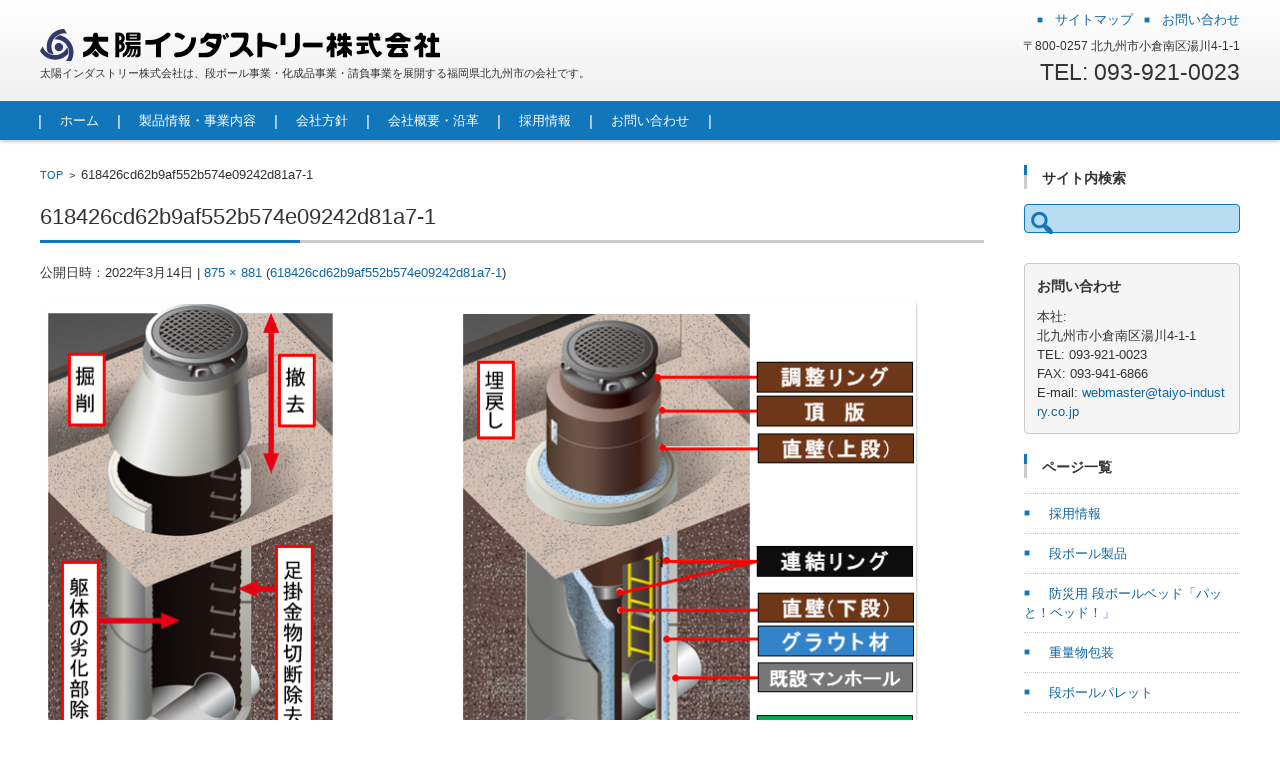

--- FILE ---
content_type: text/html; charset=UTF-8
request_url: https://www.taiyo-industry.co.jp/618426cd62b9af552b574e09242d81a7-1
body_size: 41514
content:

<!DOCTYPE html>
<html dir="ltr" lang="ja" prefix="og: https://ogp.me/ns#">
<head>
<meta charset="UTF-8">
<meta name="viewport" content="width=device-width, initial-scale=1">
<link rel="profile" href="http://gmpg.org/xfn/11">
<link rel="pingback" href="https://www.taiyo-industry.co.jp/wp/xmlrpc.php" />
<title>618426cd62b9af552b574e09242d81a7-1 | 太陽インダストリー株式会社</title>

		<!-- All in One SEO 4.8.2 - aioseo.com -->
	<meta name="robots" content="max-image-preview:large" />
	<meta name="author" content="j-egashira"/>
	<meta name="google-site-verification" content="_J6jW8r2adtNi6Ut5zFlEqnyuJNpbDeUUqiokuPGxiA" />
	<link rel="canonical" href="https://www.taiyo-industry.co.jp/618426cd62b9af552b574e09242d81a7-1" />
	<meta name="generator" content="All in One SEO (AIOSEO) 4.8.2" />
		<meta property="og:locale" content="ja_JP" />
		<meta property="og:site_name" content="太陽インダストリー株式会社 | 太陽インダストリー株式会社は、段ボール事業・化成品事業・請負事業を展開する福岡県北九州市の会社です。" />
		<meta property="og:type" content="article" />
		<meta property="og:title" content="618426cd62b9af552b574e09242d81a7-1 | 太陽インダストリー株式会社" />
		<meta property="og:url" content="https://www.taiyo-industry.co.jp/618426cd62b9af552b574e09242d81a7-1" />
		<meta property="article:published_time" content="2022-03-14T05:17:03+00:00" />
		<meta property="article:modified_time" content="2022-03-14T06:42:38+00:00" />
		<meta name="twitter:card" content="summary" />
		<meta name="twitter:title" content="618426cd62b9af552b574e09242d81a7-1 | 太陽インダストリー株式会社" />
		<script type="application/ld+json" class="aioseo-schema">
			{"@context":"https:\/\/schema.org","@graph":[{"@type":"BreadcrumbList","@id":"https:\/\/www.taiyo-industry.co.jp\/618426cd62b9af552b574e09242d81a7-1#breadcrumblist","itemListElement":[{"@type":"ListItem","@id":"https:\/\/www.taiyo-industry.co.jp\/#listItem","position":1,"name":"\u5bb6","item":"https:\/\/www.taiyo-industry.co.jp\/","nextItem":{"@type":"ListItem","@id":"https:\/\/www.taiyo-industry.co.jp\/618426cd62b9af552b574e09242d81a7-1#listItem","name":"618426cd62b9af552b574e09242d81a7-1"}},{"@type":"ListItem","@id":"https:\/\/www.taiyo-industry.co.jp\/618426cd62b9af552b574e09242d81a7-1#listItem","position":2,"name":"618426cd62b9af552b574e09242d81a7-1","previousItem":{"@type":"ListItem","@id":"https:\/\/www.taiyo-industry.co.jp\/#listItem","name":"\u5bb6"}}]},{"@type":"ItemPage","@id":"https:\/\/www.taiyo-industry.co.jp\/618426cd62b9af552b574e09242d81a7-1#itempage","url":"https:\/\/www.taiyo-industry.co.jp\/618426cd62b9af552b574e09242d81a7-1","name":"618426cd62b9af552b574e09242d81a7-1 | \u592a\u967d\u30a4\u30f3\u30c0\u30b9\u30c8\u30ea\u30fc\u682a\u5f0f\u4f1a\u793e","inLanguage":"ja","isPartOf":{"@id":"https:\/\/www.taiyo-industry.co.jp\/#website"},"breadcrumb":{"@id":"https:\/\/www.taiyo-industry.co.jp\/618426cd62b9af552b574e09242d81a7-1#breadcrumblist"},"author":{"@id":"https:\/\/www.taiyo-industry.co.jp\/author\/j-egashira#author"},"creator":{"@id":"https:\/\/www.taiyo-industry.co.jp\/author\/j-egashira#author"},"datePublished":"2022-03-14T14:17:03+09:00","dateModified":"2022-03-14T15:42:38+09:00"},{"@type":"Organization","@id":"https:\/\/www.taiyo-industry.co.jp\/#organization","name":"\u592a\u967d\u30a4\u30f3\u30c0\u30b9\u30c8\u30ea\u30fc\u682a\u5f0f\u4f1a\u793e","description":"\u592a\u967d\u30a4\u30f3\u30c0\u30b9\u30c8\u30ea\u30fc\u682a\u5f0f\u4f1a\u793e\u306f\u3001\u6bb5\u30dc\u30fc\u30eb\u4e8b\u696d\u30fb\u5316\u6210\u54c1\u4e8b\u696d\u30fb\u8acb\u8ca0\u4e8b\u696d\u3092\u5c55\u958b\u3059\u308b\u798f\u5ca1\u770c\u5317\u4e5d\u5dde\u5e02\u306e\u4f1a\u793e\u3067\u3059\u3002","url":"https:\/\/www.taiyo-industry.co.jp\/","logo":{"@type":"ImageObject","url":"https:\/\/www.taiyo-industry.co.jp\/wp\/wp-content\/uploads\/2019\/05\/taiyo_mark_logo.png","@id":"https:\/\/www.taiyo-industry.co.jp\/618426cd62b9af552b574e09242d81a7-1\/#organizationLogo","width":400,"height":40},"image":{"@id":"https:\/\/www.taiyo-industry.co.jp\/618426cd62b9af552b574e09242d81a7-1\/#organizationLogo"}},{"@type":"Person","@id":"https:\/\/www.taiyo-industry.co.jp\/author\/j-egashira#author","url":"https:\/\/www.taiyo-industry.co.jp\/author\/j-egashira","name":"j-egashira"},{"@type":"WebSite","@id":"https:\/\/www.taiyo-industry.co.jp\/#website","url":"https:\/\/www.taiyo-industry.co.jp\/","name":"\u592a\u967d\u30a4\u30f3\u30c0\u30b9\u30c8\u30ea\u30fc\u682a\u5f0f\u4f1a\u793e","description":"\u592a\u967d\u30a4\u30f3\u30c0\u30b9\u30c8\u30ea\u30fc\u682a\u5f0f\u4f1a\u793e\u306f\u3001\u6bb5\u30dc\u30fc\u30eb\u4e8b\u696d\u30fb\u5316\u6210\u54c1\u4e8b\u696d\u30fb\u8acb\u8ca0\u4e8b\u696d\u3092\u5c55\u958b\u3059\u308b\u798f\u5ca1\u770c\u5317\u4e5d\u5dde\u5e02\u306e\u4f1a\u793e\u3067\u3059\u3002","inLanguage":"ja","publisher":{"@id":"https:\/\/www.taiyo-industry.co.jp\/#organization"}}]}
		</script>
		<!-- All in One SEO -->

<link rel="alternate" type="application/rss+xml" title="太陽インダストリー株式会社 &raquo; フィード" href="https://www.taiyo-industry.co.jp/feed" />
<link rel="alternate" type="application/rss+xml" title="太陽インダストリー株式会社 &raquo; コメントフィード" href="https://www.taiyo-industry.co.jp/comments/feed" />
<script type="text/javascript">
window._wpemojiSettings = {"baseUrl":"https:\/\/s.w.org\/images\/core\/emoji\/14.0.0\/72x72\/","ext":".png","svgUrl":"https:\/\/s.w.org\/images\/core\/emoji\/14.0.0\/svg\/","svgExt":".svg","source":{"concatemoji":"https:\/\/www.taiyo-industry.co.jp\/wp\/wp-includes\/js\/wp-emoji-release.min.js?ver=6.2.8"}};
/*! This file is auto-generated */
!function(e,a,t){var n,r,o,i=a.createElement("canvas"),p=i.getContext&&i.getContext("2d");function s(e,t){p.clearRect(0,0,i.width,i.height),p.fillText(e,0,0);e=i.toDataURL();return p.clearRect(0,0,i.width,i.height),p.fillText(t,0,0),e===i.toDataURL()}function c(e){var t=a.createElement("script");t.src=e,t.defer=t.type="text/javascript",a.getElementsByTagName("head")[0].appendChild(t)}for(o=Array("flag","emoji"),t.supports={everything:!0,everythingExceptFlag:!0},r=0;r<o.length;r++)t.supports[o[r]]=function(e){if(p&&p.fillText)switch(p.textBaseline="top",p.font="600 32px Arial",e){case"flag":return s("\ud83c\udff3\ufe0f\u200d\u26a7\ufe0f","\ud83c\udff3\ufe0f\u200b\u26a7\ufe0f")?!1:!s("\ud83c\uddfa\ud83c\uddf3","\ud83c\uddfa\u200b\ud83c\uddf3")&&!s("\ud83c\udff4\udb40\udc67\udb40\udc62\udb40\udc65\udb40\udc6e\udb40\udc67\udb40\udc7f","\ud83c\udff4\u200b\udb40\udc67\u200b\udb40\udc62\u200b\udb40\udc65\u200b\udb40\udc6e\u200b\udb40\udc67\u200b\udb40\udc7f");case"emoji":return!s("\ud83e\udef1\ud83c\udffb\u200d\ud83e\udef2\ud83c\udfff","\ud83e\udef1\ud83c\udffb\u200b\ud83e\udef2\ud83c\udfff")}return!1}(o[r]),t.supports.everything=t.supports.everything&&t.supports[o[r]],"flag"!==o[r]&&(t.supports.everythingExceptFlag=t.supports.everythingExceptFlag&&t.supports[o[r]]);t.supports.everythingExceptFlag=t.supports.everythingExceptFlag&&!t.supports.flag,t.DOMReady=!1,t.readyCallback=function(){t.DOMReady=!0},t.supports.everything||(n=function(){t.readyCallback()},a.addEventListener?(a.addEventListener("DOMContentLoaded",n,!1),e.addEventListener("load",n,!1)):(e.attachEvent("onload",n),a.attachEvent("onreadystatechange",function(){"complete"===a.readyState&&t.readyCallback()})),(e=t.source||{}).concatemoji?c(e.concatemoji):e.wpemoji&&e.twemoji&&(c(e.twemoji),c(e.wpemoji)))}(window,document,window._wpemojiSettings);
</script>
<style type="text/css">
img.wp-smiley,
img.emoji {
	display: inline !important;
	border: none !important;
	box-shadow: none !important;
	height: 1em !important;
	width: 1em !important;
	margin: 0 0.07em !important;
	vertical-align: -0.1em !important;
	background: none !important;
	padding: 0 !important;
}
</style>
	<link rel='stylesheet' id='wp-block-library-css' href='https://www.taiyo-industry.co.jp/wp/wp-includes/css/dist/block-library/style.min.css?ver=6.2.8' type='text/css' media='all' />
<link rel='stylesheet' id='classic-theme-styles-css' href='https://www.taiyo-industry.co.jp/wp/wp-includes/css/classic-themes.min.css?ver=6.2.8' type='text/css' media='all' />
<style id='global-styles-inline-css' type='text/css'>
body{--wp--preset--color--black: #000000;--wp--preset--color--cyan-bluish-gray: #abb8c3;--wp--preset--color--white: #ffffff;--wp--preset--color--pale-pink: #f78da7;--wp--preset--color--vivid-red: #cf2e2e;--wp--preset--color--luminous-vivid-orange: #ff6900;--wp--preset--color--luminous-vivid-amber: #fcb900;--wp--preset--color--light-green-cyan: #7bdcb5;--wp--preset--color--vivid-green-cyan: #00d084;--wp--preset--color--pale-cyan-blue: #8ed1fc;--wp--preset--color--vivid-cyan-blue: #0693e3;--wp--preset--color--vivid-purple: #9b51e0;--wp--preset--gradient--vivid-cyan-blue-to-vivid-purple: linear-gradient(135deg,rgba(6,147,227,1) 0%,rgb(155,81,224) 100%);--wp--preset--gradient--light-green-cyan-to-vivid-green-cyan: linear-gradient(135deg,rgb(122,220,180) 0%,rgb(0,208,130) 100%);--wp--preset--gradient--luminous-vivid-amber-to-luminous-vivid-orange: linear-gradient(135deg,rgba(252,185,0,1) 0%,rgba(255,105,0,1) 100%);--wp--preset--gradient--luminous-vivid-orange-to-vivid-red: linear-gradient(135deg,rgba(255,105,0,1) 0%,rgb(207,46,46) 100%);--wp--preset--gradient--very-light-gray-to-cyan-bluish-gray: linear-gradient(135deg,rgb(238,238,238) 0%,rgb(169,184,195) 100%);--wp--preset--gradient--cool-to-warm-spectrum: linear-gradient(135deg,rgb(74,234,220) 0%,rgb(151,120,209) 20%,rgb(207,42,186) 40%,rgb(238,44,130) 60%,rgb(251,105,98) 80%,rgb(254,248,76) 100%);--wp--preset--gradient--blush-light-purple: linear-gradient(135deg,rgb(255,206,236) 0%,rgb(152,150,240) 100%);--wp--preset--gradient--blush-bordeaux: linear-gradient(135deg,rgb(254,205,165) 0%,rgb(254,45,45) 50%,rgb(107,0,62) 100%);--wp--preset--gradient--luminous-dusk: linear-gradient(135deg,rgb(255,203,112) 0%,rgb(199,81,192) 50%,rgb(65,88,208) 100%);--wp--preset--gradient--pale-ocean: linear-gradient(135deg,rgb(255,245,203) 0%,rgb(182,227,212) 50%,rgb(51,167,181) 100%);--wp--preset--gradient--electric-grass: linear-gradient(135deg,rgb(202,248,128) 0%,rgb(113,206,126) 100%);--wp--preset--gradient--midnight: linear-gradient(135deg,rgb(2,3,129) 0%,rgb(40,116,252) 100%);--wp--preset--duotone--dark-grayscale: url('#wp-duotone-dark-grayscale');--wp--preset--duotone--grayscale: url('#wp-duotone-grayscale');--wp--preset--duotone--purple-yellow: url('#wp-duotone-purple-yellow');--wp--preset--duotone--blue-red: url('#wp-duotone-blue-red');--wp--preset--duotone--midnight: url('#wp-duotone-midnight');--wp--preset--duotone--magenta-yellow: url('#wp-duotone-magenta-yellow');--wp--preset--duotone--purple-green: url('#wp-duotone-purple-green');--wp--preset--duotone--blue-orange: url('#wp-duotone-blue-orange');--wp--preset--font-size--small: 13px;--wp--preset--font-size--medium: 20px;--wp--preset--font-size--large: 36px;--wp--preset--font-size--x-large: 42px;--wp--preset--spacing--20: 0.44rem;--wp--preset--spacing--30: 0.67rem;--wp--preset--spacing--40: 1rem;--wp--preset--spacing--50: 1.5rem;--wp--preset--spacing--60: 2.25rem;--wp--preset--spacing--70: 3.38rem;--wp--preset--spacing--80: 5.06rem;--wp--preset--shadow--natural: 6px 6px 9px rgba(0, 0, 0, 0.2);--wp--preset--shadow--deep: 12px 12px 50px rgba(0, 0, 0, 0.4);--wp--preset--shadow--sharp: 6px 6px 0px rgba(0, 0, 0, 0.2);--wp--preset--shadow--outlined: 6px 6px 0px -3px rgba(255, 255, 255, 1), 6px 6px rgba(0, 0, 0, 1);--wp--preset--shadow--crisp: 6px 6px 0px rgba(0, 0, 0, 1);}:where(.is-layout-flex){gap: 0.5em;}body .is-layout-flow > .alignleft{float: left;margin-inline-start: 0;margin-inline-end: 2em;}body .is-layout-flow > .alignright{float: right;margin-inline-start: 2em;margin-inline-end: 0;}body .is-layout-flow > .aligncenter{margin-left: auto !important;margin-right: auto !important;}body .is-layout-constrained > .alignleft{float: left;margin-inline-start: 0;margin-inline-end: 2em;}body .is-layout-constrained > .alignright{float: right;margin-inline-start: 2em;margin-inline-end: 0;}body .is-layout-constrained > .aligncenter{margin-left: auto !important;margin-right: auto !important;}body .is-layout-constrained > :where(:not(.alignleft):not(.alignright):not(.alignfull)){max-width: var(--wp--style--global--content-size);margin-left: auto !important;margin-right: auto !important;}body .is-layout-constrained > .alignwide{max-width: var(--wp--style--global--wide-size);}body .is-layout-flex{display: flex;}body .is-layout-flex{flex-wrap: wrap;align-items: center;}body .is-layout-flex > *{margin: 0;}:where(.wp-block-columns.is-layout-flex){gap: 2em;}.has-black-color{color: var(--wp--preset--color--black) !important;}.has-cyan-bluish-gray-color{color: var(--wp--preset--color--cyan-bluish-gray) !important;}.has-white-color{color: var(--wp--preset--color--white) !important;}.has-pale-pink-color{color: var(--wp--preset--color--pale-pink) !important;}.has-vivid-red-color{color: var(--wp--preset--color--vivid-red) !important;}.has-luminous-vivid-orange-color{color: var(--wp--preset--color--luminous-vivid-orange) !important;}.has-luminous-vivid-amber-color{color: var(--wp--preset--color--luminous-vivid-amber) !important;}.has-light-green-cyan-color{color: var(--wp--preset--color--light-green-cyan) !important;}.has-vivid-green-cyan-color{color: var(--wp--preset--color--vivid-green-cyan) !important;}.has-pale-cyan-blue-color{color: var(--wp--preset--color--pale-cyan-blue) !important;}.has-vivid-cyan-blue-color{color: var(--wp--preset--color--vivid-cyan-blue) !important;}.has-vivid-purple-color{color: var(--wp--preset--color--vivid-purple) !important;}.has-black-background-color{background-color: var(--wp--preset--color--black) !important;}.has-cyan-bluish-gray-background-color{background-color: var(--wp--preset--color--cyan-bluish-gray) !important;}.has-white-background-color{background-color: var(--wp--preset--color--white) !important;}.has-pale-pink-background-color{background-color: var(--wp--preset--color--pale-pink) !important;}.has-vivid-red-background-color{background-color: var(--wp--preset--color--vivid-red) !important;}.has-luminous-vivid-orange-background-color{background-color: var(--wp--preset--color--luminous-vivid-orange) !important;}.has-luminous-vivid-amber-background-color{background-color: var(--wp--preset--color--luminous-vivid-amber) !important;}.has-light-green-cyan-background-color{background-color: var(--wp--preset--color--light-green-cyan) !important;}.has-vivid-green-cyan-background-color{background-color: var(--wp--preset--color--vivid-green-cyan) !important;}.has-pale-cyan-blue-background-color{background-color: var(--wp--preset--color--pale-cyan-blue) !important;}.has-vivid-cyan-blue-background-color{background-color: var(--wp--preset--color--vivid-cyan-blue) !important;}.has-vivid-purple-background-color{background-color: var(--wp--preset--color--vivid-purple) !important;}.has-black-border-color{border-color: var(--wp--preset--color--black) !important;}.has-cyan-bluish-gray-border-color{border-color: var(--wp--preset--color--cyan-bluish-gray) !important;}.has-white-border-color{border-color: var(--wp--preset--color--white) !important;}.has-pale-pink-border-color{border-color: var(--wp--preset--color--pale-pink) !important;}.has-vivid-red-border-color{border-color: var(--wp--preset--color--vivid-red) !important;}.has-luminous-vivid-orange-border-color{border-color: var(--wp--preset--color--luminous-vivid-orange) !important;}.has-luminous-vivid-amber-border-color{border-color: var(--wp--preset--color--luminous-vivid-amber) !important;}.has-light-green-cyan-border-color{border-color: var(--wp--preset--color--light-green-cyan) !important;}.has-vivid-green-cyan-border-color{border-color: var(--wp--preset--color--vivid-green-cyan) !important;}.has-pale-cyan-blue-border-color{border-color: var(--wp--preset--color--pale-cyan-blue) !important;}.has-vivid-cyan-blue-border-color{border-color: var(--wp--preset--color--vivid-cyan-blue) !important;}.has-vivid-purple-border-color{border-color: var(--wp--preset--color--vivid-purple) !important;}.has-vivid-cyan-blue-to-vivid-purple-gradient-background{background: var(--wp--preset--gradient--vivid-cyan-blue-to-vivid-purple) !important;}.has-light-green-cyan-to-vivid-green-cyan-gradient-background{background: var(--wp--preset--gradient--light-green-cyan-to-vivid-green-cyan) !important;}.has-luminous-vivid-amber-to-luminous-vivid-orange-gradient-background{background: var(--wp--preset--gradient--luminous-vivid-amber-to-luminous-vivid-orange) !important;}.has-luminous-vivid-orange-to-vivid-red-gradient-background{background: var(--wp--preset--gradient--luminous-vivid-orange-to-vivid-red) !important;}.has-very-light-gray-to-cyan-bluish-gray-gradient-background{background: var(--wp--preset--gradient--very-light-gray-to-cyan-bluish-gray) !important;}.has-cool-to-warm-spectrum-gradient-background{background: var(--wp--preset--gradient--cool-to-warm-spectrum) !important;}.has-blush-light-purple-gradient-background{background: var(--wp--preset--gradient--blush-light-purple) !important;}.has-blush-bordeaux-gradient-background{background: var(--wp--preset--gradient--blush-bordeaux) !important;}.has-luminous-dusk-gradient-background{background: var(--wp--preset--gradient--luminous-dusk) !important;}.has-pale-ocean-gradient-background{background: var(--wp--preset--gradient--pale-ocean) !important;}.has-electric-grass-gradient-background{background: var(--wp--preset--gradient--electric-grass) !important;}.has-midnight-gradient-background{background: var(--wp--preset--gradient--midnight) !important;}.has-small-font-size{font-size: var(--wp--preset--font-size--small) !important;}.has-medium-font-size{font-size: var(--wp--preset--font-size--medium) !important;}.has-large-font-size{font-size: var(--wp--preset--font-size--large) !important;}.has-x-large-font-size{font-size: var(--wp--preset--font-size--x-large) !important;}
.wp-block-navigation a:where(:not(.wp-element-button)){color: inherit;}
:where(.wp-block-columns.is-layout-flex){gap: 2em;}
.wp-block-pullquote{font-size: 1.5em;line-height: 1.6;}
</style>
<link rel='stylesheet' id='parent-style-css' href='https://www.taiyo-industry.co.jp/wp/wp-content/themes/fsvbasic/style.css?ver=6.2.8' type='text/css' media='all' />
<link rel='stylesheet' id='child-style-css' href='https://www.taiyo-industry.co.jp/wp/wp-content/themes/fsvbasic_child/style.css?ver=202601210311' type='text/css' media='all' />
<link rel='stylesheet' id='dashicons-css' href='https://www.taiyo-industry.co.jp/wp/wp-includes/css/dashicons.min.css?ver=6.2.8' type='text/css' media='all' />
<!--n2css--><!--n2js--><script type='text/javascript' src='https://www.taiyo-industry.co.jp/wp/wp-includes/js/jquery/jquery.min.js?ver=3.6.4' id='jquery-core-js'></script>
<script type='text/javascript' src='https://www.taiyo-industry.co.jp/wp/wp-includes/js/jquery/jquery-migrate.min.js?ver=3.4.0' id='jquery-migrate-js'></script>
<script type='text/javascript' src='https://www.taiyo-industry.co.jp/wp/wp-content/themes/fsvbasic_child/js/responsive.js?ver=1' id='jquery-responsive-js'></script>
<link rel="https://api.w.org/" href="https://www.taiyo-industry.co.jp/wp-json/" /><link rel="alternate" type="application/json" href="https://www.taiyo-industry.co.jp/wp-json/wp/v2/media/3524" /><link rel="EditURI" type="application/rsd+xml" title="RSD" href="https://www.taiyo-industry.co.jp/wp/xmlrpc.php?rsd" />
<link rel="wlwmanifest" type="application/wlwmanifest+xml" href="https://www.taiyo-industry.co.jp/wp/wp-includes/wlwmanifest.xml" />
<meta name="generator" content="WordPress 6.2.8" />
<link rel='shortlink' href='https://www.taiyo-industry.co.jp/?p=3524' />
<link rel="alternate" type="application/json+oembed" href="https://www.taiyo-industry.co.jp/wp-json/oembed/1.0/embed?url=https%3A%2F%2Fwww.taiyo-industry.co.jp%2F618426cd62b9af552b574e09242d81a7-1" />
<link rel="alternate" type="text/xml+oembed" href="https://www.taiyo-industry.co.jp/wp-json/oembed/1.0/embed?url=https%3A%2F%2Fwww.taiyo-industry.co.jp%2F618426cd62b9af552b574e09242d81a7-1&#038;format=xml" />

<style type="text/css">
#wp-calendar td,
.topmain-welcome-area th,
.textwidget th,
.entry-content th,
.comment-content th,
.widget_framedtext {
	background-color:;
}
/* Main Text Color */
del,
body,
.meta-postdate a,
.page-links > a,
.main-content-header .main-content-title,
.topmain-widget-area .widget-title,
.widget_rss .widget-title .rsswidget,
.widget_framedtext .widget-title,
.topmain-welcome-area th a,
.textwidget th a,
.entry-content th a,
.comment-content th a {
	color:;
}
/* Line & Icon Color */
.mu_register h2,
.widget_recent_comments ul li::before,
.tagcloud a::before {
    color:;
}

hr,
a[rel*="tag"],
.page-links > a:hover,
.post-author {
	background-color:;
}

button,
input,
select,
textarea,
.header-title-only,
.header-title-area,
.header-image-area,
.main-content-area,
.topmain-welcome-area abbr,
.textwidget abbr,
.entry-content abbr,
.comment-content abbr,
.topmain-welcome-area dfn,
.textwidget dfn,
.entry-content dfn,
.comment-content dfn,
.topmain-welcome-area acronym,
.textwidget acronym,
.entry-content acronym,
.comment-content acronym,
.topmain-welcome-area table,
.textwidget table,
.entry-content table,
.comment-content table,
.topmain-welcome-area th,
.textwidget th,
.entry-content th,
.comment-content th,
.topmain-welcome-area td,
.textwidget td,
.entry-content td,
.comment-content td,
.page-links > a,
.nav-single,
.nav-previous a,
.nav-next a,
.comments-title,
.comment-reply-title,
article.comment,
.comment .children,
.nocomments,
.archive-post,
.widget,
.widget-title,
.post-sitemap-list .widget-title,
.post-sitemap-list ul li,
.widget_archive ul li,
.widget_categories ul li,
.widget_nav_menu ul li,
.widget_pages ul li,
.widget_meta ul li,
.widget_recent_entries ul li,
.widget_rss ul li,
.widget_recent_comments ul li,
.widget_tagposts ul li,
.widget_tagpages ul li,
.widget_catposts ul li,
.hw_link1,
.hw_link2,
.hw_link2 a,
.post-sitemap-list .children,
.widget_nav_menu .sub-menu,
.widget_pages .children,
.widget_categories .children,
.topmain-welcome-area pre,
.textwidget pre,
.entry-content pre,
.comment-content pre,
.main-content-header .main-content-title,
.topmain-widget-area .widget-title,
.post-sitemap-list .widget-title,
.sidebar-left .widget-title,
.sidebar-right .widget-title,
.comments-title,
.comment-reply-title {
	border-color:;
}
#wp-calendar th {
	background-color:;
}

#site-navigation ul li a,
a[rel*="category"],
a[rel*="tag"],
.page-links > span,
.nav-previous a::before,
.nav-next a::after,
.post-author,
.widget_rss .widget-title .rss-widget-icon-link::after,
.widget_archive select[name=archive-dropdown],
.widget_categories select.postform,
#wp-calendar caption,
#wp-calendar tfoot #prev a::before,
#wp-calendar tfoot #next a::before,
.footer-copy-area .footer-copy,
.footer-copy-area .footer-copy a,
#pagetop {
	color:;
}

#site-navigation div.menu,
#site-navigation ul li,
div.attachment img,
.wp-caption img,
img.main-tile,
img.alignleft,
img.alignright,
img.aligncenter,
img.alignnone,
.archive-post img {
	border-color:;
}
.topmain-welcome-area {
	background-image: radial-gradient( 20%, transparent 20%),radial-gradient( 20%, transparent 20%);
}

@-moz-document url-prefix() {

	.topmain-welcome-area{
		background-image: radial-gradient( 10%, transparent 10%),radial-gradient( 10%, transparent 10%);
	}

}
@media screen and (min-width:786px) {
	.footer-widget-area {
		background-color:;
	}
	.comments-area,
	.article-group,
	.post-sitemap-list ul,
	.widget_archive ul,
	.widget_categories ul,
	.widget_nav_menu ul,
	.widget_pages ul,
	.widget_meta ul,
	.widget_recent_entries ul,
	.widget_rss ul,
	.widget_recent_comments ul,
	.widget_tagposts ul,
	.widget_tagpages ul,
	.widget_catposts ul,
	.post-sitemap-list ul li:last-child,
	.widget_archive ul li:last-child,
	.widget_categories ul li:last-child,
	.widget_nav_menu ul li:last-child,
	.widget_pages ul li:last-child,
	.widget_meta ul li:last-child,
	.widget_recent_entries ul li:last-child,
	.widget_rss ul li:last-child,
	.widget_recent_comments ul li:last-child,
	.widget_tagposts ul li:last-child,
	.widget_tagpages ul li:last-child,
	.widget_catposts ul li:last-child,
	#footer-widget-area-1,
	#footer-widget-area-2,
	.widget_framedtext {
		border-color:;
	}
	#site-navigation div.menu > ul > li:hover > a,
	#site-navigation div.menu > ul > li::before,
	#site-navigation div.menu > ul > li:last-child::after,
	.topmain-widget-area .widget_tagposts ul li .ex_tag_button a,
	.topmain-widget-area .widget_tagpages ul li .ex_tag_button a {
		color:;
	}
}
</style>
<link rel="icon" href="https://www.taiyo-industry.co.jp/wp/wp-content/uploads/2018/08/cropped-taiyo_mark-5-32x32.png" sizes="32x32" />
<link rel="icon" href="https://www.taiyo-industry.co.jp/wp/wp-content/uploads/2018/08/cropped-taiyo_mark-5-192x192.png" sizes="192x192" />
<link rel="apple-touch-icon" href="https://www.taiyo-industry.co.jp/wp/wp-content/uploads/2018/08/cropped-taiyo_mark-5-180x180.png" />
<meta name="msapplication-TileImage" content="https://www.taiyo-industry.co.jp/wp/wp-content/uploads/2018/08/cropped-taiyo_mark-5-270x270.png" />
<script async src="https://www.googletagmanager.com/gtag/js?id=UA-121545758-1"></script>
<script>
  window.dataLayer = window.dataLayer || [];
  function gtag(){dataLayer.push(arguments);}
  gtag('js', new Date());
  gtag('config', 'UA-121545758-1');
</script>
</head>

<body class="attachment attachment-template-default single single-attachment postid-3524 attachmentid-3524 attachment-png column-2r custom-background-white">

<div id="layout">

<div id="page">

<div id="masthead" class="site-header-area" role="banner">

<div class="component-inner">

<div id="header-menu-button" class="menu-load-button">

<button id="button-toggle-menu"><span class="dashicons dashicons-menu"></span></button>

</div><!-- #header-menu-button -->


<div id="header-title-area" class="header-title-area">

<p class="site-title-img"><a href="https://www.taiyo-industry.co.jp/" rel="home"><img src="https://www.taiyo-industry.co.jp/wp/wp-content/uploads/2019/05/taiyo_mark_logo.png" alt="太陽インダストリー株式会社" /></a></p>
<p class="site-description">太陽インダストリー株式会社は、段ボール事業・化成品事業・請負事業を展開する福岡県北九州市の会社です。</p>

</div><!-- #header-title-area -->

<div id="header-widget-area">


<p class="hw_link2">
<a href="https://www.taiyo-industry.co.jp/sitemap"><span>サイトマップ</span></a><a href="https://www.taiyo-industry.co.jp/contact"><span>お問い合わせ</span></a></p>

<p class="hw_text">〒800-0257 北九州市小倉南区湯川4-1-1</p><p class="hw_text_large">TEL: 093-921-0023</p>
</div><!-- #header-widget-area -->

</div><!-- .component-inner -->

</div><!-- #masthead -->

<div id="header-nav-area" class="navigation-area clear">

<div class="component-inner clear">

<a class="assistive-text" href="#content">コンテンツに移動</a>

<nav id="site-navigation" class="main-navigation" role="navigation">

<div class="menu"><ul id="menu-menu-1" class="menu"><li id="menu-item-83" class="menu-item menu-item-type-custom menu-item-object-custom menu-item-home menu-item-83"><a href="https://www.taiyo-industry.co.jp/">ホーム</a></li>
<li id="menu-item-1325" class="menu-item menu-item-type-post_type menu-item-object-page menu-item-has-children menu-item-1325"><a href="https://www.taiyo-industry.co.jp/jigyo">製品情報・事業内容</a>
<ul class="sub-menu">
	<li id="menu-item-1757" class="menu-item menu-item-type-custom menu-item-object-custom menu-item-has-children menu-item-1757"><a>段ボール</a>
	<ul class="sub-menu">
		<li id="menu-item-1760" class="menu-item menu-item-type-post_type menu-item-object-page menu-item-1760"><a href="https://www.taiyo-industry.co.jp/jigyo/danbo">段ボール製品</a></li>
		<li id="menu-item-3176" class="menu-item menu-item-type-post_type menu-item-object-page menu-item-3176"><a href="https://www.taiyo-industry.co.jp/jigyo/prevention-goods">防災用 段ボールベッド「パッと！ベッド！」</a></li>
		<li id="menu-item-1759" class="menu-item menu-item-type-post_type menu-item-object-page menu-item-1759"><a href="https://www.taiyo-industry.co.jp/jigyo/juryo">重量物包装</a></li>
		<li id="menu-item-1758" class="menu-item menu-item-type-post_type menu-item-object-page menu-item-1758"><a href="https://www.taiyo-industry.co.jp/jigyo/pallet">段ボールパレット</a></li>
	</ul>
</li>
	<li id="menu-item-1717" class="menu-item menu-item-type-post_type menu-item-object-page menu-item-1717"><a href="https://www.taiyo-industry.co.jp/jigyo/packaging_materials">包装資材</a></li>
	<li id="menu-item-3694" class="menu-item menu-item-type-post_type menu-item-object-page menu-item-has-children menu-item-3694"><a href="https://www.taiyo-industry.co.jp/jigyo/jindai">人工大理石</a>
	<ul class="sub-menu">
		<li id="menu-item-3695" class="menu-item menu-item-type-post_type menu-item-object-page menu-item-3695"><a href="https://www.taiyo-industry.co.jp/jigyo/jindai/counter">カウンター</a></li>
		<li id="menu-item-3696" class="menu-item menu-item-type-post_type menu-item-object-page menu-item-3696"><a href="https://www.taiyo-industry.co.jp/jigyo/jindai/technology">機械加工技術紹介</a></li>
	</ul>
</li>
	<li id="menu-item-3715" class="menu-item menu-item-type-post_type menu-item-object-page menu-item-has-children menu-item-3715"><a href="https://www.taiyo-industry.co.jp/jigyo/frp">FRP製品</a>
	<ul class="sub-menu">
		<li id="menu-item-3714" class="menu-item menu-item-type-post_type menu-item-object-page menu-item-3714"><a href="https://www.taiyo-industry.co.jp/jigyo/frp/frpfc">水路補修材(FRPフリュームカバー／FRPフリュームカセット工法)</a></li>
		<li id="menu-item-3713" class="menu-item menu-item-type-post_type menu-item-object-page menu-item-3713"><a href="https://www.taiyo-industry.co.jp/jigyo/frp/mold">生産型製作</a></li>
		<li id="menu-item-3712" class="menu-item menu-item-type-post_type menu-item-object-page menu-item-3712"><a href="https://www.taiyo-industry.co.jp/jigyo/frp/examples">製作実績</a></li>
	</ul>
</li>
	<li id="menu-item-3747" class="menu-item menu-item-type-post_type menu-item-object-page menu-item-has-children menu-item-3747"><a href="https://www.taiyo-industry.co.jp/jigyo/resin-concrete">レジンコンクリート製品</a>
	<ul class="sub-menu">
		<li id="menu-item-3746" class="menu-item menu-item-type-post_type menu-item-object-page menu-item-3746"><a href="https://www.taiyo-industry.co.jp/jigyo/resin-concrete/whatis">レジンコンクリートとは</a></li>
		<li id="menu-item-3745" class="menu-item menu-item-type-post_type menu-item-object-page menu-item-3745"><a href="https://www.taiyo-industry.co.jp/jigyo/resin-concrete/pipe">レジンコンクリート管</a></li>
		<li id="menu-item-3744" class="menu-item menu-item-type-post_type menu-item-object-page menu-item-3744"><a href="https://www.taiyo-industry.co.jp/jigyo/resin-concrete/manhole">レジンマンホール</a></li>
		<li id="menu-item-3742" class="menu-item menu-item-type-post_type menu-item-object-page menu-item-3742"><a href="https://www.taiyo-industry.co.jp/jigyo/resin-concrete/rmi">自立型マンホール更生工法(RMI工法)</a></li>
		<li id="menu-item-3743" class="menu-item menu-item-type-post_type menu-item-object-page menu-item-3743"><a href="https://www.taiyo-industry.co.jp/jigyo/resin-concrete/carstop">港湾関連資器材(車止め・係船柱・コーナー材)</a></li>
		<li id="menu-item-3741" class="menu-item menu-item-type-post_type menu-item-object-page menu-item-3741"><a href="https://www.taiyo-industry.co.jp/jigyo/resin-concrete/floor-panel">酪農用レジンコンクリート製飼槽床板</a></li>
		<li id="menu-item-3740" class="menu-item menu-item-type-post_type menu-item-object-page menu-item-3740"><a href="https://www.taiyo-industry.co.jp/jigyo/resin-concrete/others">その他景観商品</a></li>
	</ul>
</li>
	<li id="menu-item-1285" class="menu-item menu-item-type-post_type menu-item-object-page menu-item-1285"><a href="https://www.taiyo-industry.co.jp/jigyo/shindan">調査・診断事業</a></li>
	<li id="menu-item-1238" class="menu-item menu-item-type-post_type menu-item-object-page menu-item-1238"><a href="https://www.taiyo-industry.co.jp/jigyo/ukeoi">請負事業・労働者派遣事業</a></li>
</ul>
</li>
<li id="menu-item-110" class="menu-item menu-item-type-post_type menu-item-object-page menu-item-110"><a href="https://www.taiyo-industry.co.jp/concept">会社方針</a></li>
<li id="menu-item-74" class="menu-item menu-item-type-post_type menu-item-object-page menu-item-74"><a href="https://www.taiyo-industry.co.jp/company">会社概要・沿革</a></li>
<li id="menu-item-220" class="menu-item menu-item-type-post_type menu-item-object-page menu-item-220"><a href="https://www.taiyo-industry.co.jp/recruit">採用情報</a></li>
<li id="menu-item-229" class="menu-item menu-item-type-post_type menu-item-object-page menu-item-229"><a href="https://www.taiyo-industry.co.jp/contact">お問い合わせ</a></li>
</ul></div>
</nav><!-- #site-navigation -->

</div><!-- .component-inner -->

</div><!-- #header-nav-area -->

<div id="main" class="main-content-area">

<div class="component-inner">

<div id="wrapbox" class="main-content-wrap">

<div id="primary" class="main-content-site" role="main">


<div id="breadcrumb" class="main-breadcrumb">

<a href="https://www.taiyo-industry.co.jp/" title="太陽インダストリー株式会社" rel="home">TOP</a>

&nbsp;&gt;&nbsp;&nbsp;<span class="currentpage">618426cd62b9af552b574e09242d81a7-1</span>

	
</div><!-- #breadcrumb -->


<article id="post-3524" class="image-attachment post-3524 attachment type-attachment status-inherit hentry attachment_category-kas">

<header class="main-content-header">

<h1 class="main-content-title">618426cd62b9af552b574e09242d81a7-1</h1>

<div class="entry-meta"><span class="meta-prep meta-prep-entry-date">公開日時：</span><span class="entry-date"><time class="entry-date" datetime="2022-03-14T14:17:03+09:00">2022年3月14日</time></span> | <a href="https://www.taiyo-industry.co.jp/wp/wp-content/uploads/2021/12/618426cd62b9af552b574e09242d81a7-1.png" title="フルサイズ画像">875 &times; 881</a> (<a href="https://www.taiyo-industry.co.jp/618426cd62b9af552b574e09242d81a7-1" title="Return to 618426cd62b9af552b574e09242d81a7-1" rel="gallery">618426cd62b9af552b574e09242d81a7-1</a>)
</div><!-- .entry-meta -->

</header><!-- .main-content-header -->

<div class="entry-content">

<div class="attachment">

<img width="875" height="881" src="https://www.taiyo-industry.co.jp/wp/wp-content/uploads/2021/12/618426cd62b9af552b574e09242d81a7-1.png" class="attachment-1200x1200 size-1200x1200" alt="" decoding="async" loading="lazy" srcset="https://www.taiyo-industry.co.jp/wp/wp-content/uploads/2021/12/618426cd62b9af552b574e09242d81a7-1.png 875w, https://www.taiyo-industry.co.jp/wp/wp-content/uploads/2021/12/618426cd62b9af552b574e09242d81a7-1-150x150.png 150w, https://www.taiyo-industry.co.jp/wp/wp-content/uploads/2021/12/618426cd62b9af552b574e09242d81a7-1-298x300.png 298w, https://www.taiyo-industry.co.jp/wp/wp-content/uploads/2021/12/618426cd62b9af552b574e09242d81a7-1-768x773.png 768w" sizes="(max-width: 875px) 100vw, 875px" />
</div><!-- .attachment -->


</div><!-- .entry-content -->

<div class="clear"></div>

</article><!-- #post -->



</div><!-- #primary -->


</div><!-- #wrapbox -->


<div id="tertiary" class="sidebar-right">



<aside id="search-10" class="widget widget_search"><h3 class="widget-title">サイト内検索</h3><form role="search" method="get" id="searchform" class="searchform" action="https://www.taiyo-industry.co.jp/">
				<div>
					<label class="screen-reader-text" for="s">検索:</label>
					<input type="text" value="" name="s" id="s" />
					<input type="submit" id="searchsubmit" value="検索" />
				</div>
			</form></aside><aside id="fsvbasic_w_framedtext-13" class="widget widget_framedtext"><h3 class="widget-title">お問い合わせ</h3>
			<div class="textwidget">本社:<br>
北九州市小倉南区湯川4-1-1<br>
TEL: 093-921-0023<br>
FAX: 093-941-6866<br>
E-mail: <a href="mailto:webmaster@taiyo-industry.co.jp?subject=問い合わせ&amp;body=ご記入ください">webmaster@taiyo-industry.co.jp</a></div>

		</aside><aside id="pages-10" class="widget widget_pages"><h3 class="widget-title">ページ一覧</h3>
			<ul>
				<li class="page_item page-item-199"><a href="https://www.taiyo-industry.co.jp/recruit">採用情報</a></li>
<li class="page_item page-item-1692"><a href="https://www.taiyo-industry.co.jp/jigyo/danbo">段ボール製品</a></li>
<li class="page_item page-item-2864"><a href="https://www.taiyo-industry.co.jp/jigyo/prevention-goods">防災用 段ボールベッド「パッと！ベッド！」</a></li>
<li class="page_item page-item-1701"><a href="https://www.taiyo-industry.co.jp/jigyo/juryo">重量物包装</a></li>
<li class="page_item page-item-1706"><a href="https://www.taiyo-industry.co.jp/jigyo/pallet">段ボールパレット</a></li>
<li class="page_item page-item-1710"><a href="https://www.taiyo-industry.co.jp/jigyo/packaging_materials">包装資材</a></li>
<li class="page_item page-item-3685 page_item_has_children"><a href="https://www.taiyo-industry.co.jp/jigyo/jindai">人工大理石</a></li>
<li class="page_item page-item-3701 page_item_has_children"><a href="https://www.taiyo-industry.co.jp/jigyo/frp">FRP製品</a></li>
<li class="page_item page-item-3718 page_item_has_children"><a href="https://www.taiyo-industry.co.jp/jigyo/resin-concrete">レジンコンクリート製品</a></li>
<li class="page_item page-item-1264"><a href="https://www.taiyo-industry.co.jp/jigyo/shindan">調査・診断事業</a></li>
<li class="page_item page-item-1181"><a href="https://www.taiyo-industry.co.jp/jigyo/ukeoi">請負事業・労働者派遣事業</a></li>
<li class="page_item page-item-3688"><a href="https://www.taiyo-industry.co.jp/jigyo/jindai/counter">カウンター</a></li>
<li class="page_item page-item-3690"><a href="https://www.taiyo-industry.co.jp/jigyo/jindai/technology">機械加工技術紹介</a></li>
<li class="page_item page-item-3699"><a href="https://www.taiyo-industry.co.jp/jigyo/frp/frpfc">水路補修材(FRPフリュームカバー／FRPフリュームカセット工法)</a></li>
<li class="page_item page-item-3704"><a href="https://www.taiyo-industry.co.jp/jigyo/frp/mold">生産型製作</a></li>
<li class="page_item page-item-3707"><a href="https://www.taiyo-industry.co.jp/jigyo/frp/examples">製作実績</a></li>
<li class="page_item page-item-3721"><a href="https://www.taiyo-industry.co.jp/jigyo/resin-concrete/whatis">レジンコンクリートとは</a></li>
<li class="page_item page-item-3723"><a href="https://www.taiyo-industry.co.jp/jigyo/resin-concrete/pipe">レジンコンクリート管</a></li>
<li class="page_item page-item-3725"><a href="https://www.taiyo-industry.co.jp/jigyo/resin-concrete/manhole">レジンマンホール</a></li>
<li class="page_item page-item-3729"><a href="https://www.taiyo-industry.co.jp/jigyo/resin-concrete/rmi">自立型マンホール更生工法(RMI工法)</a></li>
<li class="page_item page-item-3727"><a href="https://www.taiyo-industry.co.jp/jigyo/resin-concrete/carstop">港湾関連資器材(車止め・係船柱・コーナー材)</a></li>
<li class="page_item page-item-3731"><a href="https://www.taiyo-industry.co.jp/jigyo/resin-concrete/floor-panel">酪農用レジンコンクリート製飼槽床板</a></li>
<li class="page_item page-item-3733"><a href="https://www.taiyo-industry.co.jp/jigyo/resin-concrete/others">その他景観商品</a></li>
			</ul>

			</aside>

</div><!-- #tertiary -->


</div><!-- .component-inner -->

</div><!-- #main -->


<div id="sub" class="footer-widget-area" role="complementary">

<div class="component-inner">

<div id="footer-widget-area-1" class="widget-area">


<aside id="text-5" class="widget widget_text">			<div class="textwidget"><ul>
<li><a href="https://www.taiyo-industry.co.jp/terms">このサイトについて</a></li>
<li><a href="https://www.taiyo-industry.co.jp/privacy">個人情報保護方針</a></li>
<li><a href="https://www.taiyo-industry.co.jp/sitemap">サイトマップ</a></li>
<li><a href="https://www.taiyo-industry.co.jp/contact">お問い合わせ</a></li>
</ul></div>
		</aside>

</div><!-- #footer-widget-area-1 -->

</div><!-- .component-inner -->

<div class="clear"></div>

</div><!-- #sub -->


<div id="main-footer" class="footer-copy-area" role="contentinfo">

<div class="component-inner">

<p class="footer-copy">
© 2024 TAIYO INDUSTRY CO., LTD.</p><!-- .footer-copy -->

</div><!-- .component-inner -->

</div><!-- #colophon -->

</div><!-- #page -->

</div><!-- #layout -->


</body>
</html>


--- FILE ---
content_type: text/css
request_url: https://www.taiyo-industry.co.jp/wp/wp-content/themes/fsvbasic_child/style.css?ver=202601210311
body_size: 7323
content:
/*
Theme Name:fsvbasic_child
Template:fsvbasic
*/

/* Header =============================================== */

/* Header Logo/Title ------------------------------------ */

.header-title-only .site-title-img,
.header-title-area .site-title-img {
	display:block;
	max-width:400px;
	max-width:40rem;
	height:auto;
	line-height:0;
	margin:0;
}

.site-header-area {
	background: linear-gradient(#ffffff, #f0f0f0);
}

div.slider {
	margin: 5px;
	margin: 0.5rem;
	border: 2px solid #fff;
	border: 0.2rem solid #fff;
	box-shadow: 0 0 5px #ccc;
	box-shadow: 0 0 0.5rem #ccc;
	background: #fff;
}

/* Header Image Area (Slide) ---------------------------- */

.header-image-area {
	border-top:1px solid #ccc;
	width:100%;
	height:auto;
	padding: 0;
}

.header-image-area .component-inner {
	padding: 0;
}

/* Main Contents ======================================== */
/* Main Content Entry Detail ---------------------------- */

.entry-content h2 {
	/*clear: both;*/
	position: relative;
	font-size:18px;
	font-size:1.8rem;
	font-weight: normal;
	text-align: left;
	margin-top: 20px;
	margin-top: 2rem;
	padding-top: 0;
	padding-right: 0;
	padding-bottom: 0;
	padding-left: 0.8rem;
	border-left: 3px solid #ccc;
	border-left: 0.3rem solid #ccc;
	border-bottom: 0.1rem solid #ccc;
}
.entry-content h2::after {
	position: absolute;
	left:-3px;
	left:-0.3rem;
	z-index: 2;
	top: 0;
	content: '';
	width: 3px;
	width: 0.3rem;
	height: 40%;
	background-color: #1177ba;
}
.entry-content h3::before {
	position: absolute;
	content: '';
	left: 0;
	top: 0.5rem;
	width: 0;
	height: 0;
	border-style: solid;
	border-width: 0.6rem 0 0.6rem 1.04rem;
	border-color: transparent transparent transparent #1177ba;
}
.entry-content h3 {
	clear: both;
	position: relative;
	font-size: 16px;
	font-size: 1.6rem;
	font-weight: normal;
	text-align: left;
	margin: 1rem 0 0.5rem 0;
	padding: 0 0 0 1.6rem;
}
.entry-content h4 {
	margin: 1rem 0 0.5rem 0;
}
.entry-content ul {
	list-style:disc outside;
	margin-left:4px;
	margin-left:0.4rem;
}
.entry-content ul.pdf {
	margin: 16px 0;
	line-height: 3rem;
	list-style-type: none;
}
.entry-content ul.pdf li {
	margin: 0;
	padding: 0 0 0 3rem;
	background-image: url(images/PDF_24.png);
	background-position: left top;
	background-repeat: no-repeat;
}
.entry-content .no-border div,
.entry-content .no-border table,
.entry-content .no-border th,
.entry-content .no-border td {
	border: none;
}
.entry-content .no-wrap th,
.entry-content .no-wrap td {
	white-space: nowrap;
}
.entry-content .font16 p,
.entry-content .font16 a {
	font-size: 16px;
	font-size: 1.6rem;
	font-weight: normal;
}
.entry-content .cc table,
.entry-content .cc th,
.entry-content .cc td {
	font-weight: normal;
	text-align: center;
	vertical-align: middle;
}
.entry-content .padm table,
.entry-content .padm th,
.entry-content .padm td {
	padding: 5px;
	padding: 0.5rem;
}
.entry-content .pads table,
.entry-content .pads th,
.entry-content .pads td {
	padding: 2px 4px 2px;
	padding: 0.2rem 0.4rem 0.2rem;
}

#footer-widget-area-1 {
	line-height: 2rem;
}
#footer-widget-area-1 ul {
	list-style: none;
}
#footer-widget-area-1 ul li {
	margin: 0;
}

/* Main Content Entry Images ---------------------------- */

img.alignnone,
.wp-caption.alignnone {
	clear:both;
	margin-top:5px;
	margin-top:0.5rem;
	margin-bottom:5px;
	margin-bottom:0.5rem;
}

/* Widget Area Settings ================================= */

/* Widget Text block ------------------------------------ */

.widget_framedtext h3.widget-title::after {
	background-color:transparent;
}

/* Minimum width of 786 pixels.
 * Width including the scroll bar of the browser.
 */

@media screen and (min-width:786px) {

	/* Basic structure ====================================== */

	body {
		overflow:visible;
	}

	.component-inner,
	.site-header-area .component-inner {
		margin:0 auto;
		max-width:1200px;
		max-width:120rem;
		padding:0;
	}

	.entry-content .taiyodl dt::before {
		position: absolute;
		content: '';
		left: 0;
		top: 0.3rem;
		width: 0;
		height: 0;
		border-style: solid;
		border-width: 0.6rem 0 0.6rem 1.04rem;
		border-color: transparent transparent transparent #1177ba;
	}
	.entry-content .taiyodl dl {
		margin: 0;
		padding: 0;
		zoom: 100%;
	}
	.entry-content .taiyodl dt {
		position: relative;
		float: left;
		margin: 0;
		padding: 0 0 0 16px;
		padding: 0 0 0 1.6rem;
		text-align: left;
		line-height: 2rem;
		min-height: 2rem;
		font-weight: normal;
		width: 150px !important;
	}
	.entry-content .taiyodl dd::after {
		content: ".";
		clear: both;
		height: 0;
		display: block;
		visibility: hidden;
	}
	.entry-content .taiyodl dd {
		margin: 0 0 15px 0;
		margin: 0 0 1.5rem 0;
		padding: 0 0 0 150px;
		padding: 0 0 0 15rem;
		text-align: left;
		line-height: 2rem;
		min-height: 2rem;
		border-bottom-width: 1px;
		border-bottom-style: dotted;
		border-bottom-color: #DDDDDD;
	}
	.entry-content .taiyodl dd ul {
		margin: 0px;
	}

	.fbox {
		display: flex;
		margin: 5px 0 0 0;
		margin: 0.5rem 0 0 0;
		flex-wrap: wrap;/*回り込み有効化*/
	}
	.fimgbox {
		display: flex;
		margin: 5px 0 0 0;
		margin: 0.5rem 0 0 0;
		flex-wrap: wrap;/*回り込み有効化*/
		justify-content: flex-start;/*左（上）揃え*/
		align-items: center;/*垂直中央揃え*/
		align-content: flex-start;/*上（左）揃え*/
	}
	.fboxcol3 {
		width: calc(100% / 3);/*3等分*/
		padding: 0 10px 0 0;
		padding: 0 1rem 0 0;
	}
	.fboxcol23 {
		width: calc(100% / 3 * 2);/*3等分×2*/
		padding: 0;
	}
	.fboxobj {
		padding-left: 1rem;
	}

	/* Header Image Area (Slide) ---------------------------- */

	.header-image-area {
		border:none;
	}

	.header-image-area .component-inner {
		margin:0 auto;
	/*	max-width:1250px;
		max-width:125rem;
		padding:0 20px 0;
		padding:0 2.0rem 0; */
		max-width:1210px;
		max-width:121rem;
		padding:0;
	}

	/* Navigation Menu -------------------------------------- */

	#site-navigation div.menu > ul > li::before {
		position:absolute;
		top:50%;
		left:-2px;
		left:-0.2rem;
		color:#fff;
		content:"\007c";
		font-size:15px;
		font-size:1.5rem;
		font-weight:normal;
	}

	#site-navigation div.menu > ul > li:last-child::after {
		position:absolute;
		top:50%;
		right:-3px;
		right:-0.3rem;
		color:#fff;
		content:"\007c";
		font-size:15px;
		font-size:1.5rem;
		font-weight:normal;
	}

	#site-navigation ul li a {
		margin:0;
		padding:10px 20px;
		padding:1rem 2rem;
	}

	#site-navigation ul li ul {
		position:absolute;
		z-index:100;
		top:100%;
		left:0;
		width:320px;
		width:32rem;
		margin:0;
		padding:0;
		box-shadow:1px 2px 3px rgba(0, 0, 0, 0.2);
		box-shadow:0.1rem 0.2rem 0.3rem rgba(0, 0, 0, 0.2);
	}

	/* Widget Area Settings ================================= */

	/* Widget Area Total Settings --------------------------- */

	#footer-widget-area-1 {
		width: 100%;
		border: none;
	}
	#footer-widget-area-1 ul {
		display: flex;
		margin: 0;
		list-style: none;
	}
	#footer-widget-area-1 ul li {
		margin-top: 0;
		margin-right: 15px;
		margin-right: 1.5rem;
		margin-bottom: 0;
		margin-left: 0;
	}

	/* Widget Displayed in List Format ---------------------- */

	.post-sitemap-list ul li,
	.widget_archive ul li,
	.widget_categories ul li,
	.widget_nav_menu ul li,
	.widget_pages ul li,
	.widget_meta ul li {
		border-right:none;
		width:100%;
		padding:10px 0;
		padding:1rem 0;
	}
}
